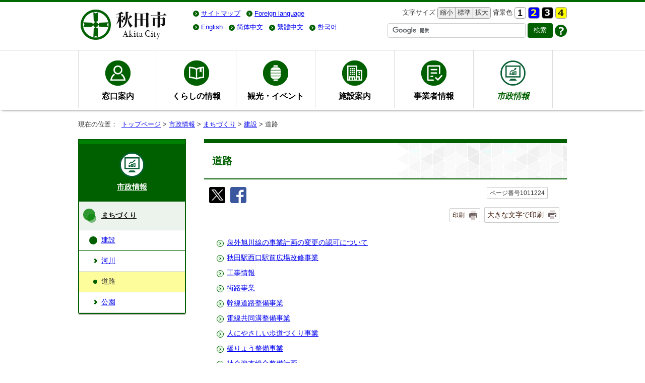

--- FILE ---
content_type: text/html; charset=UTF-8
request_url: https://www.city.akita.lg.jp/shisei/machizukuri/1011486/1011224/index.html
body_size: 21903
content:
<!DOCTYPE html>
<html lang="ja">
<head prefix="og: http://ogp.me/ns# fb: http://ogp.me/ns/fb# article: http://ogp.me/ns/article#">
<!-- Global site tag (gtag.js) - Google Analytics -->
<script async src="https://www.googletagmanager.com/gtag/js?id=UA-121342641-1"></script>
<script>
window.dataLayer = window.dataLayer || [];
function gtag(){dataLayer.push(arguments);}
gtag('js', new Date());
gtag('config', 'UA-121342641-1');
</script>
<meta charset="UTF-8">
<meta name="keywords" content="秋田県秋田市、秋田市、秋田市役所、秋田市公式サイト,あきた,akita,AKITA">
<meta name="google-site-verification" content="V2NNL4r-UyjWRdunVQV0ZoZTL6rcQi1sKG6OIGSif8Q" />
<meta name="msvalidate.01" content="9DC35841F291953A5F4AC22B7B24C065" />
<!--[if lt IE 9]>
<script type="text/javascript" src="../../../../_template_/_site_/_default_/_res/js/html5shiv-printshiv.min.js"></script>
<![endif]-->
<meta property="og:title" content="道路">
<meta property="og:type" content="article">
<meta property="og:description" content="秋田市公式サイト">
<meta property="og:url" content="https://www.city.akita.lg.jp/shisei/machizukuri/1011486/1011224/index.html">
<meta property="og:image" content="https://www.city.akita.lg.jp/_template_/_site_/_default_/_res/images/sns/ogimage.png">
<meta property="og:site_name" content="秋田市公式サイト">
<meta property="og:locale" content="ja_JP">
<script src="../../../../_template_/_site_/_default_/_res/js/jquery-1.7.min.js" type="text/javascript"></script>
<script type="text/javascript">
//<!--
var FI = {};
FI.jQuery = jQuery.noConflict(true);
FI.smpcss = "../../../../_template_/_site_/_default_/_res/design/default_smp.css?a";
FI.ads_banner_analytics = true;
FI.open_data_analytics = true;
FI.pageid_search_analytics = true;
FI.file_data_analytics = true;
FI.open_new_window = true;
//-->
</script>
<script src="../../../../_template_/_site_/_default_/_res/js/smp.js" type="text/javascript"></script>
<script src="../../../../_template_/_site_/_default_/_res/js/common.js" type="text/javascript"></script>
<script src="../../../../_template_/_site_/_default_/_res/js/pagetop_fade.js" type="text/javascript"></script>
<script src="../../../../_template_/_site_/_default_/_res/js/over.js" type="text/javascript"></script>
<script src="../../../../_template_/_site_/_default_/_res/js/init.js" type="text/javascript"></script>
<script src="../../../../_template_/_site_/_default_/_res/js/fm_util.js" type="text/javascript"></script>
<link id="cmncss" href="../../../../_template_/_site_/_default_/_res/design/default.css?a" rel="stylesheet" type="text/css" class="pconly">
<link id="printcss" href="../../../../_template_/_site_/_default_/_res/print_dummy.css" rel="stylesheet" type="text/css" class="pconly">
<link id="bgcss" href="../../../../_template_/_site_/_default_/_res/dummy.css" rel="stylesheet" type="text/css">
<script type="text/javascript">
//<!--
var bgcss1 = "../../../../_template_/_site_/_default_/_res/a.css";
var bgcss2 = "../../../../_template_/_site_/_default_/_res/b.css";
var bgcss3 = "../../../../_template_/_site_/_default_/_res/c.css";
var bgcss4 = "../../../../_template_/_site_/_default_/_res/dummy.css";
// -->
</script>
<title>道路｜秋田市公式サイト</title>
<link rel="apple-touch-icon-precomposed" href="../../../../_template_/_site_/_default_/_res/images/apple-touch-icon-precomposed.png">
<link rel="shortcut icon" href="../../../../_template_/_site_/_default_/_res/favicon.ico" type="image/vnd.microsoft.icon">
<link rel="icon" href="../../../../_template_/_site_/_default_/_res/favicon.ico" type="image/vnd.microsoft.icon">
</head>
<body>
<div id="fb-root"></div>
<script type="text/javascript">(function(d, s, id) {
var js, fjs = d.getElementsByTagName(s)[0];
if (d.getElementById(id)) return;
js = d.createElement(s); js.id = id;
js.src = "//connect.facebook.net/ja_JP/sdk.js#xfbml=1&version=v2.8";
fjs.parentNode.insertBefore(js, fjs);
}(document, 'script', 'facebook-jssdk'));</script>
<noscript>
<p class="scriptmessage">当ホームページではjavascriptを使用しています。 javascriptの使用を有効にしなければ、一部の機能が正確に動作しない恐れがあります。お手数ですがjavascriptの使用を有効にしてください。</p>
</noscript>
<div id="wrapbg">
<div id="wrap">
<header id="headerbg" class="clearfix" role="banner">
<div id="blockskip" class="pconly"><a href="#HONBUN">エンターキーを押すと、ナビゲーション部分をスキップし本文へ移動します。</a></div>
<div id="header" class="clearfix">
<div id="tlogo" class="clearfix">
<p><a href="../../../../index.html"><img src="../../../../_template_/_site_/_default_/_res/design/images/header/tlogo.png" srcset="../../../../_template_/_site_/_default_/_res/design/images/header/tlogo.png 1x, ../../../../_template_/_site_/_default_/_res/design/images/header/tlogo@2x.png 2x" alt="秋田市公式サイト" width="180" height="70"></a></p>
</div>
<div id="util">
<div id="util2">
<ul class="clearfix">
<li><a href="../../../../sitemap.html">サイトマップ</a></li>
<li><olang><a href="../../../../about/foreignlanguage.html"><span lang="en" xml:lang="en">Foreign language</span></a></olang></li>
</ul>
</div>
<div id="util1">
<ul class="clearfix">
<li class="pconly">
<dl>
<dt>文字サイズ</dt>
<dd><ul class="fontsize-box">
<li><a href="javascript:void(0);" onclick="fsChange('s'); return false;" class="fontsizes"><span class="skip">文字サイズを</span>縮小<span class="skip">する</span></a></li>
<li><a href="javascript:void(0);" onclick="fsChange('d'); return false;" class="fontsize"><span class="skip">文字サイズを</span>標準<span class="skip">にする</span></a></li>
<li><a href="javascript:void(0);" onclick="fsChange('l'); return false;" class="fontsizel"><span class="skip">文字サイズを</span>拡大<span class="skip">する</span></a></li>
</ul></dd>
</dl>
</li>
<li class="pconly">
<dl>
<dt>背景色</dt>
<dd><ul class="bg-box">
<li><a href="javascript:bgChange('bgcss','bgcss4');"><img src="../../../../_template_/_site_/_default_/_res/design/images/header/a.gif" srcset="../../../../_template_/_site_/_default_/_res/design/images/header/a.gif 1x,../../../../_template_/_site_/_default_/_res/design/images/header/a@2x.gif 2x" width="23" height="23" alt="背景色を元に戻す"></a></li>
<li><a href="javascript:bgChange('bgcss','bgcss1');"><img src="../../../../_template_/_site_/_default_/_res/design/images/header/b.gif" srcset="../../../../_template_/_site_/_default_/_res/design/images/header/b.gif 1x,../../../../_template_/_site_/_default_/_res/design/images/header/b@2x.gif 2x" width="23" height="23" alt="背景色を青色にする"></a></li>
<li><a href="javascript:bgChange('bgcss','bgcss2');"><img src="../../../../_template_/_site_/_default_/_res/design/images/header/c.gif" srcset="../../../../_template_/_site_/_default_/_res/design/images/header/c.gif 1x,../../../../_template_/_site_/_default_/_res/design/images/header/c@2x.gif 2x" width="23" height="23" alt="背景色を黒色にする"></a></li>
<li><a href="javascript:bgChange('bgcss','bgcss3');"><img src="../../../../_template_/_site_/_default_/_res/design/images/header/d.gif" srcset="../../../../_template_/_site_/_default_/_res/design/images/header/d.gif 1x,../../../../_template_/_site_/_default_/_res/design/images/header/d@2x.gif 2x" width="23" height="23" alt="背景色を黄色にする"></a></li>
</ul></dd>
</dl>
</li>
</ul>
</div>
<div id="honyaku-box" class="clearfix">
<ul id="honyaku">
<li style="display:none;"><olang><a href="https://www.city.akita.lg.jp/shisei/machizukuri/1011486/1011224/index.html" target="_top" lang="ja">日本語</a></olang></li>
<li><olang><a href="https://city-akita.j-server.com/LUCAKITA/ns/tl_ex.cgi?SURL=https://translation2.j-server.com/LUCAKITA/ns/warning_mess4.cgi%3furl=https://www.city.akita.lg.jp/shisei/machizukuri/1011486/1011224/index.html%26target=_top&SLANG=ja&TLANG=en&XMODE=0" lang="en">English</a></olang></li>
<li><olang><a href="https://city-akita.j-server.com/LUCAKITA/ns/tl_ex.cgi?SURL=https://translation2.j-server.com/LUCAKITA/ns/warning_mess4.cgi%3furl=https://www.city.akita.lg.jp/shisei/machizukuri/1011486/1011224/index.html%26target=_top&SLANG=ja&TLANG=zh&XMODE=0" lang="zh-cmn-Hans">简体中文</a></olang></li>
<li><olang><a href="https://city-akita.j-server.com/LUCAKITA/ns/tl_ex.cgi?SURL=https://translation2.j-server.com/LUCAKITA/ns/warning_mess4.cgi%3furl=https://www.city.akita.lg.jp/shisei/machizukuri/1011486/1011224/index.html%26target=_top&SLANG=ja&TLANG=zhb&XMODE=0" lang="zh-cmn-Hant">繁體中文</a></olang></li>
<li><olang><a href="https://city-akita.j-server.com/LUCAKITA/ns/tl_ex.cgi?SURL=https://translation2.j-server.com/LUCAKITA/ns/warning_mess4.cgi%3furl=https://www.city.akita.lg.jp/shisei/machizukuri/1011486/1011224/index.html%26target=_top&SLANG=ja&TLANG=ko&XMODE=0" lang="ko">한국어</a></olang></li>
</ul>
</div><!--/honyaku-box-->
<div id="sitesearch">
<form role="search" id="cse-search-box" action="/search-result.html">
<input type="hidden" name="cx" value="010845074387052323018:4rbjwpavx2q" />
<input type="hidden" name="ie" value="UTF-8" />
<input type="text" name="q" size="31" autocomplete="off" id="key" title="サイト内検索" />
<input type="submit" value="検索" class="searchbtn">
</form>
<script type="text/javascript" src="https://www.google.com/cse/brand?form=cse-search-box&lang=ja"></script>
<p class="howto"><a href="../../../../about/site/search.html"><img src="../../../../_template_/_site_/_default_/_res/design/images/header/howto.png" srcset="../../../../_template_/_site_/_default_/_res/design/images/header/howto.png 1x,../../../../_template_/_site_/_default_/_res/design/images/header/howto@2x.png 2x" width="24" height="24" alt="検索の使い方"></a></p>
</div>
</div>
</div>
</header>
<hr class="hide">
<nav id="gnavibg" role="navigation" aria-label="メインメニュー">
<div id="gnavi">
<ul class="clearfix">
<li class="gnav01"><a href="../../../../madoguchi/index.html">窓口案内</a></li>
<li class="gnav02"><a href="../../../../kurashi/index.html">くらしの情報</a></li>
<li class="gnav03"><a href="../../../../kanko/index.html">観光・イベント</a></li>
<li class="gnav04"><a href="../../../../shisetsu/index.html">施設案内</a></li>
<li class="gnav05"><a href="../../../../jigyosha/index.html">事業者情報</a></li>
<li class="choice gnav06"><a href="../../../../shisei/index.html"><em>市政情報</em></a></li>
</ul>
</div>
</nav>
<hr class="hide">
<nav id="tpath" role="navigation" aria-label="現在の位置">
<p>現在の位置：&nbsp;
<a href="../../../../index.html">トップページ</a> &gt;
<a href="../../../../shisei/index.html">市政情報</a> &gt;
<a href="../../../../shisei/machizukuri/index.html">まちづくり</a> &gt;
<a href="../../../../shisei/machizukuri/1011486/index.html">建設</a> &gt;
道路
</p>
</nav>
<hr class="hide">
<div id="pagebody" class="clearfix lnavileft">
<p class="skip"><a id="HONBUN">ここから本文です。</a></p>
<main id="page">
<article id="content">
<div id="voice">
<h1>道路</h1>
<div class="box">
<div class="sns rs_skip">
<div id="tw"><a href="https://twitter.com/intent/tweet?text=%E9%81%93%E8%B7%AF%ef%bd%9c%E7%A7%8B%E7%94%B0%E5%B8%82%E5%85%AC%E5%BC%8F%E3%82%B5%E3%82%A4%E3%83%88&url=https%3A%2F%2Fwww.city.akita.lg.jp%2Fshisei%2Fmachizukuri%2F1011486%2F1011224%2Findex.html" target="_blank"><img alt="このページの情報をX（旧Twitter）でポストできます" height="32" src="/_template_/_site_/_default_/_res/images/sns/tweet.png" width="32" /></a></div>

<div id="fb"><a href="http://www.facebook.com/sharer.php?u=https%3A%2F%2Fwww.city.akita.lg.jp%2Fshisei%2Fmachizukuri%2F1011486%2F1011224%2Findex.html&t=%E9%81%93%E8%B7%AF%ef%bd%9c%E7%A7%8B%E7%94%B0%E5%B8%82%E5%85%AC%E5%BC%8F%E3%82%B5%E3%82%A4%E3%83%88" target="_blank"><img alt="このページの情報をフェイスブックでシェアできます" height="32" src="/_template_/_site_/_default_/_res/images/sns/share.png" width="32" /></a></div>
</div>
<p class="update">
<span class="idnumber">ページ番号1011224</span>　
</p>
<p class="print pconly">
<span class="printm"><a href="javascript:void(0);" onclick="print(); return false;">印刷</a></span><span class="printl"><a href="javascript:void(0);" onclick="printData(); return false;">大きな文字で印刷</a></span>
</p>
<!-- ▲▲▲ END box ▲▲▲ --></div>
<ul class="listlink">
<li>
<a href="../../../../shisei/machizukuri/1011486/1011224/1040483.html">泉外旭川線の事業計画の変更の認可について</a>
</li>
<li>
<a href="../../../../shisei/machizukuri/1011486/1011224/1017308.html">秋田駅西口駅前広場改修事業</a>
</li>
<li>
<a href="../../../../shisei/machizukuri/1011486/1011224/1007313.html">工事情報</a>
</li>
<li class="list">
<a href="../../../../shisei/machizukuri/1011486/1011224/1015976/index.html">街路事業</a>
</li>
<li>
<a href="../../../../shisei/machizukuri/1011486/1011224/1007386.html">幹線道路整備事業</a>
</li>
<li>
<a href="../../../../shisei/machizukuri/1011486/1011224/1007391.html">電線共同溝整備事業</a>
</li>
<li>
<a href="../../../../shisei/machizukuri/1011486/1011224/1007389.html">人にやさしい歩道づくり事業</a>
</li>
<li>
<a href="../../../../shisei/machizukuri/1011486/1011224/1028603.html">橋りょう整備事業</a>
</li>
<li class="list">
<a href="../../../../shisei/machizukuri/1011486/1011224/1007152/index.html">社会資本総合整備計画</a>
</li>
<li>
<a href="../../../../shisei/machizukuri/1011486/1011224/1007388.html">秋田国道協議会とは</a>
</li>
<li>
<a href="../../../../shisei/machizukuri/1011486/1011224/1034187.html">国道7号秋田南拡幅の新規事業化について</a>
</li>
<li>
<a href="../../../../shisei/machizukuri/1011486/1011224/1035937.html">川尻広面線（横町工区）の事業計画の認可について</a>
</li>
</ul>
</div>
</article>
</main>
<hr class="hide">
<nav id="lnavi" class="pconly" role="navigation" aria-labelledby="localnav">
<div id="menubg" class="shisei">
<div id="menu">
<h2 id="localnav"><a href="../../../../shisei/index.html">市政情報</a></h2>
<h3><a href="../../../../shisei/machizukuri/index.html">まちづくり</a></h3>
<h4><a href="../../../../shisei/machizukuri/1011486/index.html">建設</a></h4>
<ul class="lmenu">
<li><a href="../../../../shisei/machizukuri/1011486/1011222/index.html">河川</a></li>
<li class="choice">道路</li>
<li><a href="../../../../shisei/machizukuri/1011486/1007157/index.html">公園</a></li>
</ul>
</div>
</div>
</nav>
</div>
<hr class="hide">
<aside id="guidebg">
<div id="guide">
<p class="pagetop"><a href="#wrap"><img src="../../../../_template_/_site_/_default_/_res/design/images/page/mark_pagetop.png" srcset="../../../../_template_/_site_/_default_/_res/design/images/page/mark_pagetop.png 1x, ../../../../_template_/_site_/_default_/_res/design/images/page/mark_pagetop@2x.png 2x" alt="このページの先頭へ戻る" width="80" height="80"></a></p>
<ul>
<li><a href="javascript:history.back();" class="pageback">前のページへ戻る</a></li>
<li><a href="../../../../index.html" class="pagehome">トップページへ戻る</a></li>
</ul>
<div class="viewmode">
<dl>
<dt>表示</dt><dd>
<ul>
<li><a href="javascript:void(0)" id="viewmode_pc">PC</a></li>
<li><a href="javascript:void(0)" id="viewmode_smp">スマートフォン</a></li>
</ul>
</dd>
</dl>
</div>
</div>
</aside>
<hr class="hide">
<footer role="contentinfo">
<div id="sad" class="clearfix">
<h2>広告欄</h2>
<p>秋田市ホームページに掲載されている広告については、秋田市がその内容を保証するものではありません。</p>
<p>
[<a href="../../../../about/sd.html">バナー広告について</a>]
</p>
<ul class="sadlist"><li class="box"><span class="sadimg"><a href="https://www.zenrosai.coop/contact/zenkoku/akita.html?utm_source=Unknown&utm_medium=not_payid&utm_term=&utm_content=&utm_campaign=Akita&argument=Q6fa96MK&dmai=a67b43844cd454" target="_blank" rel="nofollow" onclick="gtag('event', '1011224',{'event_category':'バナー広告','event_label':'広告：こくみん共済（全労済）COOP　全国労働者共済生活協同組合連合会■https://www.zenrosai.coop/contact/zenkoku/akita.html?utm_source=Unknown&utm_medium=not_payid&utm_term=&utm_content=&utm_campaign=Akita&argument=Q6fa96MK&dmai=a67b43844cd454'});"><img src="../../../../_res/projects/default_project/_page_/001/000/058/zenrosai.gif" alt="広告：こくみん共済（全労済）COOP　全国労働者共済生活協同組合連合会（外部リンク・新しいウインドウで開きます）" width="192" height="60"></a></span></li><li class="box"><span class="sadimg"><a href="https://www.yamakenn.co.jp" target="_blank" rel="nofollow" onclick="gtag('event', '1011224',{'event_category':'バナー広告','event_label':'広告：新築・リフォーム・不動産　山建開発■https://www.yamakenn.co.jp'});"><img src="../../../../_res/projects/default_project/_page_/001/000/058/yamaken.gif" alt="広告：新築・リフォーム・不動産　山建開発（外部リンク・新しいウインドウで開きます）" width="192" height="60"></a></span></li><li class="box"><span class="sadimg"><a href="https://linxas.shop/" target="_blank" rel="nofollow" onclick="gtag('event', '1011224',{'event_category':'バナー広告','event_label':'広告：LINXAS株式会社　お酒買取高価　お酒は20歳になってから■https://linxas.shop/'});"><img src="../../../../_res/projects/default_project/_page_/001/000/058/linxas0302.jpg" alt="広告：LINXAS株式会社　お酒買取高価　お酒は20歳になってから（外部リンク・新しいウインドウで開きます）" width="192" height="60"></a></span></li><li class="box"><span class="sadimg"><a href="https://linx-as.co.jp/" target="_blank" rel="nofollow" onclick="gtag('event', '1011224',{'event_category':'バナー広告','event_label':'広告：スマホ買取のリンクサスモバイル■https://linx-as.co.jp/'});"><img src="../../../../_res/projects/default_project/_page_/001/000/058/linxas_sp.gif" alt="広告：スマホ買取のリンクサスモバイル（外部リンク・新しいウインドウで開きます）" width="192" height="60"></a></span></li><li class="box"><span class="sadimg"><a href="https://toiretumari-center.com/?utm_source=public&utm_medium=banner&utm_campaign=ad" target="_blank" rel="nofollow" onclick="gtag('event', '1011224',{'event_category':'バナー広告','event_label':'広告：水のトラブル即解決　あなたに安心安全なくらしを　水道修理のセーフリー■https://toiretumari-center.com/?utm_source=public&utm_medium=banner&utm_campaign=ad'});"><img src="../../../../_res/projects/default_project/_page_/001/000/058/safely.gif" alt="広告：水のトラブル即解決　あなたに安心安全なくらしを　水道修理のセーフリー（外部リンク・新しいウインドウで開きます）" width="192" height="60"></a></span></li><li class="box"><span class="sadimg"><a href="https://happiness-sika-clinic.com/" target="_blank" rel="nofollow" onclick="gtag('event', '1011224',{'event_category':'バナー広告','event_label':'広告：歯の予防が人生を変える　ハピネス歯科クリニック■https://happiness-sika-clinic.com/'});"><img src="../../../../_res/projects/default_project/_page_/001/000/058/happiness.jpg" alt="広告：歯の予防が人生を変える　ハピネス歯科クリニック（外部リンク・新しいウインドウで開きます）" width="192" height="60"></a></span></li></ul>
</div>
<div id="footerbg" class="clearfix">
<div id="topfooternavi" class="clearfix">
<ul>
<li><a href="../../../../about/1015996.html">著作権</a></li>
<li><a href="../../../../about/1015997.html">個人情報について</a></li>
<li><a href="../../../../about/site/index.html">サイトの使い方</a></li>
<li><a href="../../../../about/link.html">リンク集</a></li>
</ul>
</div>
<hr class="hide">
<div id="footer" class="clearfix">
<div id="add" class="clearfix">
<h2>秋田市役所</h2>
<address>
〒010-8560　秋田市山王一丁目1番1号<br>
秋田市窓口案内電話：018-863-2222　ファクス：018-863-7284<br>
開庁時間：平日 午前8時30分から午後5時15分まで
</address>
<p>法人番号：3000020052019</p>
<ul>
<li class="accsess"><a href="../../../../shisetsu/shikanren/1011170/1006447.html">市役所アクセス</a></li>
<li class="sc"><a href="../../../../shisei/soshiki/index.html">市の組織</a></li>
</ul>
</div>
<div id="about" class="clearfix">
<img src="../../../../_template_/_site_/_default_/_res/design/images/footer/map-city.png" srcset="../../../../_template_/_site_/_default_/_res/design/images/footer/map-city.png 1x, ../../../../_template_/_site_/_default_/_res/design/images/footer/map-city@2x.png 2x" alt="秋田市の位置図" width="149" height="149">
<h2>秋田市について</h2>
<ul>
<li><a href="../../../../shisei/shokai/index.html">秋田市の紹介</a></li>
<li><a href="../../../../shisei/shokai/1009993.html">秋田市へのアクセス</a></li>
<li><a href="../../../../shisei/machizukuri/index.html">まちづくり</a></li>
<li><a href="../../../../shisei/tokei/index.html">統計情報</a></li>
</ul>
</div>
</div>
</div>
<div id="copy">
<p lang="en" xml:lang="en">Copyright &copy; Akita City, All Rights Reserved.</p>
</div>
</footer>
</div>
</div>
<!-- xmldata for linkcheck start
<linkdata>
<pageid>1011224</pageid>
<pagetitle>道路</pagetitle>
<pageurl>https://www.city.akita.lg.jp/shisei/machizukuri/1011486/1011224/index.html</pageurl>
<device>p</device>
<groupid>G100002</groupid>
<groupname>G100002　建設部道路建設課</groupname>
<linktitle></linktitle>
<linkurl></linkurl>
</linkdata>
xmldata for linkcheck end  -->
</body>
</html>


--- FILE ---
content_type: text/css
request_url: https://www.city.akita.lg.jp/_template_/_site_/_default_/_res/event.css?1
body_size: 4667
content:
@charset "utf-8";
/*******************************************************************************
イベント取込み
*******************************************************************************/
/*------------------------------------------------------------------------------
	イベントカレンダースマホ連携ボタン
------------------------------------------------------------------------------*/
#content .evt,#content2 .evt{
	margin:25px auto 15px auto;
	padding:15px 0px 15px 0px;
	width:90%;
	clear:both;
	border:2px solid #cccccc;
	-webkit-border-radius: 4px;
	border-radius: 4px;
	text-align:left;
	zoom:1;
}
#content .evtbtn,#content2 .evtbtn{
	margin:0px auto 0px auto;
	width:80%;
	text-align:center;
}
#content .evtbtn .btn,#content2 .evtbtn .btn{
	/* width:50%; */
	/* float:left; */
}
#content .evt input,#content2 .evt input{
	margin:0px 10px 0px 10px;
	vertical-align:bottom;
}
/*------------------------------------------------------------------------------
	Google取り込みページ
------------------------------------------------------------------------------*/
#wrapcal{
	margin:0px auto 0px auto;
	padding-bottom:10px;
	width:100%;
	font-size:85%;
	text-align:left;
}
#wrapcal #header{
	margin-bottom:0px;
	padding-left:0px;
	padding-right:0px;
	width:100%;
	max-width:100%;
	min-width:100%;
}
#wrapcal #pagebody{
	width:100%;
	max-width:100%;
	min-width:100%;
}
#wrapcal #content,#wrapcal #content2{
	margin:0px 0px 0px 0px;
	width:100%;
}
#wrapcal #tlogo{
	padding-bottom:15px;
	width:100%;
	text-align:center;
}
#wrapcal #tlogo p{
	float: none !important;
}
#wrapcal #content h1{
	margin-bottom:15px;
	padding:15px;
	font-size:130%;
	font-weight:bold;
	color:#fff;
	background:#006000;
	border:none;
	border-top: solid 8px #008000;
}
#wrapcal #content h2{
	margin:0px 10px 10px 10px;
	padding:15px;
	font-size:110%;
	font-weight:bold;
	color:#333333;
	background:#f0f0f0;
	border:none;
	border-bottom:2px solid #ccc;
}
#wrapcal #content h3{
	margin:0px 10px 10px 10px;
	padding:10px;
	font-size:100%;
	color:#333333;
	background:#daf2da;
	border:none;
}
#wrapcal .evtdate{
	font-size:115%;
	color:#A80000;
}
#wrapcal p.close{
	text-align:center;
}
#wrapcal p.close a{
	padding-left:18px;
	background:url(images/parts/close.png) no-repeat left center;
}
#wrapcal #checkbox{
	margin:15px 20px 15px 20px;
	padding:20px 10px 20px 10px;
	border:3px solid #cccccc;
}
#wrapcal #checkbox p{
	margin:0px 15px 15px 15px;
	text-align:left;
}
#wrapcal #checkbox p.eventcheck{
	margin:0px 0px 15px 0px;
	text-align:center;
}
#wrapcal #checkbox ul{
	margin:0px 10px 5px 30px;
}
#wrapcal #checkbox .checkboxwrap{
	margin:0px 0px 0px 10px;
	padding:0px 0px 0px 0px;
}

/* reset */
#wrapcal button,
#wrapcal input[type="submit"] {
    -webkit-appearance: none;
    -moz-appearance: none;
    appearance: none;
    padding: 0;
    border: none;
    outline: none;
    background: transparent;
}

#wrapcal #checkbox .checkboxwrap input{
	margin:0px 10px 0px 0px;
	vertical-align:middle;
}
#wrapcal #checkbox .checkboxwrap label{
	display:block;
	margin:-17px 0px 10px 25px;
}
#wrapcal #checkbox .eventcheck{
	margin:0px 0px 0px 0px;
}
#wrapcal #checkbox .eventcheck input{
	margin:0px 5px 0px 5px;
	padding:8px 10px 8px 10px;
	display:inline-block;
	color:#333;
	background:#FFFFFF url(images/parts/menu_bg.gif) repeat-x left bottom;
	border:1px solid #CCCCCC;
	text-decoration:none;
}
#wrapcal #checkbox .eventcheck button{
	margin:5px 5px 5px 5px;
	padding:8px 10px 8px 10px;
	font-size:100%;
	color:#333;
	background:#FFFFFF url(images/parts/menu_bg.gif) repeat-x left bottom;
	border:1px solid #CCCCCC;
}
#wrapcal #checkbox p.order{
	margin:10px 0px 10px 0px;
	font-size:100%;
	font-weight:bold;
	text-align:left;
}
#wrapcal #checkbox p.order a{
	margin:0px 0px 0px 10px;
	font-weight:normal;
}
#wrapcal #checkbox p.end{
	margin:0px 10px 15px 10px;
	padding:6px;
	font-size:100%;
	font-weight:bold;
	color:#A80000;
	border:1px solid #A80000;
	text-align:center;
}
/* 取込み中ポップアップ */
#lean_overlay{
	height:100%;
	width:100%;
	display:none;
	position: fixed;
	top: 0px;
	left: 0px;
	z-index:100;
	background:#000;
}
#wrapcal #calpopup{
	width:240px;
	padding:10px 20px 10px 20px;
	display:none;
	background:#FFF;
	border-radius: 5px;
	-moz-border-radius: 5px;
	-webkit-border-radius: 5px;
	box-shadow: 0px 0px 4px rgba(0,0,0,0.7);
	-webkit-box-shadow: 0 0 4px rgba(0,0,0,0.7);
	-moz-box-shadow: 0 0px 4px rgba(0,0,0,0.7);
	text-align:center;
}
#wrapcal #calpopup h2{
	margin-bottom:6px;
	padding:0px;
	background:none;
	border:none;
	color:#2b2b2b;
	text-align:left;
}
#wrapcal #calpopup img{
	margin-bottom:6px;
}
#wrapcal #calpopup p{
	margin:0px 0px 6px 0px;
	text-align:left;
}


--- FILE ---
content_type: text/css
request_url: https://www.city.akita.lg.jp/_template_/_site_/_default_/_res/design/site.css
body_size: 26848
content:
@charset "utf-8";
/*------------------------------------------------------------------------------
[1] レイアウト[ 配置 + 書式設定その他 ]
[2] 詳細デザイン
------------------------------------------------------------------------------*/
/*******************************************************************************
[1] レイアウト[ 配置 + 書式設定その他 ]
*******************************************************************************/
/*==============================================================================
	配置　独自の設定
==============================================================================*/
#wrap{
	margin:0px auto 0px auto;
	background:#FFF;
}
#header{
	padding:10px 0px 15px 0px;
}
#guide{
	padding:10px;
}
/*==============================================================================
	書式設定その他
==============================================================================*/
#content,#content2,#content3{
	background:#FFFFFF;
}
/*******************************************************************************
[2] 詳細デザイン
*******************************************************************************/
/*==============================================================================
	ヘッダ
==============================================================================*/
#tlogo{
	/*width:320px;*/
	width: 200px; /*2019.12.17*/
	float:left;
}
#tlogo img{
	vertical-align:bottom;
}
#tlogo h1,#tlogo p{
	float:left;
}
#tlogo p.tlogo2{
	float:right;
}
#util{
	/*width:650px;*/
	width: 750px; /*2019.12.17*/
	float:right;
}
#util img{
	vertical-align:middle;
}
#util li{
	display:inline;
}
/*------------------------------------------------------------------------------
	util1
------------------------------------------------------------------------------*/
#util1{
	margin:0px 0px 10px 0px;
	display: inline;
}
/* 文字サイズ変更
------------------------------------------------------------------------------*/
#util1 dl,#util1 dt,#util1 dd{
	display:inline-block;
	*display:inline;
    *zoom:1;
}
#util1 dl:after{
	content:"";
	display:block;
	clear:both;
}
#util1 ul.fontsize-box{
	border: solid 1px #999;
	border-radius: 4px;
	letter-spacing: -.4em;/*文字を詰める(隙間を消す)*/
}
#util1 ul.fontsize-box li a.fontsize,#util1 ul.fontsize-box li a.fontsizes,#util1 ul.fontsize-box li a.fontsizel{
	padding:2px 4px;
	display:inline-block;
	color:#333;
	background-color:#EFEFEF;
	text-decoration:none;
	letter-spacing: normal;/*文字間を元に戻す(隙間は消えたまま)*/
}
#util1 ul.fontsize-box li a.fontsizes{
	border-radius: 4px 0 0 4px;
}
#util1 ul.fontsize-box li a.fontsizel{
	border-radius: 0 4px 4px 0;
}
#util1 ul.fontsize-box li a.fontsize{
	border-right: 1px solid #999;
	border-left: 1px solid #999;
}
/*------------------------------------------------------------------------------
	util2
------------------------------------------------------------------------------*/
#util2 {
	float: left;
}
#util2 ul{
	margin:5px 0px 10px 0px;
}
#util2 ul li {
	position: relative;
	margin-left: 8px;
	padding: 0 0 0 16px;
}
#util2 ul li:before,#util2 ul li:after{
	position: absolute;
	content: '';
	top: 0;
	left: 0;
	bottom: 0;
	margin: auto;
}
#util2 ul li:before {
	width: 12px;
	height: 12px;
	-webkit-border-radius: 50%;
	border-radius: 50%;
	background: #006000;
}
#util2 ul li:after {
	left: 3px;
	width: 3px;
	height: 3px;
	border-top: 1px solid #fff;
	border-right: 1px solid #fff;
	-webkit-transform: rotate(45deg);
	transform: rotate(45deg);
}
/*------------------------------------------------------------------------------
	MYサイト翻訳 2019.12.05
------------------------------------------------------------------------------*/
#honyaku-box {
	float:left; /*左寄せに必要*/
	/*width: 350px;*/
	width: 370px; /*2020.01.16*/
	text-align: left;
}
#util ul#honyaku {
	display:inline; /*左寄せに必要*/
	margin: 5px 0px 10px 0px;
	dysplay: flex;
	flex-wrap: wrap;
}
#util ul#honyaku li {
	display:inline-block;
	position: relative;
	margin-left: 8px;
	padding: 0 0 0 16px;
}
#util ul#honyaku li:before,#util ul#honyaku li:after{
	position: absolute;
	content: '';
	top: 0;
	left: 0;
	bottom: 0;
	margin: auto;
}
#util ul#honyaku li:before {
	width: 12px;
	height: 12px;
	-webkit-border-radius: 50%;
	border-radius: 50%;
	background: #006000;
}
#util ul#honyaku li:after {
	left: 3px;
	width: 3px;
	height: 3px;
	border-top: 1px solid #fff;
	border-right: 1px solid #fff;
	-webkit-transform: rotate(45deg);
	transform: rotate(45deg);
}
/*------------------------------------------------------------------------------
	表示切替
------------------------------------------------------------------------------*/
#util .viewmode{
	display:inline;
	font-size:95%;
}
#util .viewmode dl,#util .viewmode dt,#util .viewmode dd{
	display:inline-block;
	*display:inline;
    *zoom:1;
}
#util .viewmode dl:after{
	content:"";
	display:block;
	clear:both;
}
#util .viewmode dl{
	margin-left:20px;
	background:#FFFFFF;
    border: 1px solid #CCCCCC;
    border-radius: 3px;
	-moz-border-radius:3px;
	-webkit-border-radius:3px;
	-o-border-radius:3px;
	-ms-border-radius:3px;
	/*overflow:hidden;*/
	vertical-align:middle;
}
#util .viewmode dt{
	padding:5px 10px 5px 10px;
	display:inline-block;
	*display:inline;
    *zoom:1;
	background:#CCCCCC;
	border-right:1px solid #CCCCCC;
	vertical-align:middle;
}
#util .viewmode dd{
	vertical-align:middle;
}
#util .viewmode ul{
    display:table;
	list-style-type:none;
}
#util .viewmode ul li{
    display: table-cell;
	text-align:center;
	white-space: nowrap;
}
#util .viewmode dd a{
	padding:5px 15px 5px 15px;
	display:block;
    color: #333333;
    text-decoration: none;
}
#util .viewmode #viewmode_pc{
	border-right:1px solid #CCC;
    background: -moz-linear-gradient(top,#EEEEEE,#FFFFFF);
    background: -webkit-gradient(linear,left top,left bottom,from(#EEEEEE),to(#FFFFFF));
    background: linear-gradient(to bottom, #EEEEEE,#FFFFFF);
}
#util .viewmode #viewmode_smp{
    border: none;
    background: -moz-linear-gradient(top,#FFFFFF,#EEEEEE);
    background: -webkit-gradient(linear,left top,left bottom,from(#FFFFFF),to(#EEEEEE));
    background: linear-gradient(to bottom, #FFFFFF,#EEEEEE);
}
/*------------------------------------------------------------------------------
	検索
------------------------------------------------------------------------------*/
#sitesearch input{
	padding:2px 5px 2px 5px;
	vertical-align:middle;
}
#key{
	padding: 6px !important;
	/*width:300px;*/
	width:260px; /*2020.01.16*/
	font-size:100%;
	border: solid 1px #ccc;
	-webkit-border-radius: 4px;
	border-radius: 4px;
}
#sitesearch form, #sitesearch .howto {
	display: inline;
}
#sitesearch input.searchbtn {
    margin: 0px;
    padding: 6px 12px 6px 12px;
    color: #fff;
    background: #006000;
		-webkit-border-radius: 4px;
    border-radius: 4px;
    border:none;
}
#sitesearch .howto {
	display: inline;
}
/*==============================================================================
	グローバルナビ
==============================================================================*/
/* topgnavi */
#topgnavibg{
	position: absolute;
	background:#fff;
	border-top: solid 1px #ccc;
	border-bottom: solid 6px #006000;
	height: 137px;
	-webkit-border-radius: 0 0 50% 50%;
	border-radius: 0 0 50% 50%;
	box-shadow: 0 4px 6px -6px rgba(0, 0, 0, .7);
}
/* gnavi */
#gnavibg{
	background:#fff;
	border-top: solid 1px #ccc;
	border-bottom: solid 1px #ccc;
	box-shadow: 0 4px 4px -4px rgba(0, 0, 0, .5);
	height: 118px;
}
#gnavi ul li,#topgnavi ul li{
	-webkit-box-sizing: border-box;
	box-sizing: border-box;
	border-right:1px solid #ddd;
	width:157px;
}
#topgnavi ul li{
	width:140px;
}
#topgnavi ul li:last-child{
	border-right:none;
}
#gnavi ul li:first-child{
	border-left:1px solid #ddd;
}
#gnavi ul li a,#topgnavi ul li a{
	color:#000001;
	display:block;
	font-size:  110%;
	font-weight:bold;
	margin: 4px 0;
	padding:76px 8px 8px 8px;
	text-decoration:none;
}
#gnavi ul li.gnav00 a{
	background:url(images/gnavi/gnavi00.png) no-repeat center 16px;
}
#gnavi ul li.gnav01 a,#topgnavi ul li.gnav01 a{
	background:url(images/gnavi/gnavi01.png) no-repeat center 16px;
}
#gnavi ul li.gnav02 a,#topgnavi ul li.gnav02 a{
	background:url(images/gnavi/gnavi02.png) no-repeat center 16px;
}
#gnavi ul li.gnav03 a,#topgnavi ul li.gnav03 a{
	background:url(images/gnavi/gnavi03.png) no-repeat center 16px;
}
#gnavi ul li.gnav04 a,#topgnavi ul li.gnav04 a{
	background:url(images/gnavi/gnavi04.png) no-repeat center 16px;
}
#gnavi ul li.gnav05 a,#topgnavi ul li.gnav05 a{
	background:url(images/gnavi/gnavi05.png) no-repeat center 16px;
}
#gnavi ul li.gnav06 a,#topgnavi ul li.gnav06 a{
	background:url(images/gnavi/gnavi06.png) no-repeat center 16px;
}
#gnavi ul li.gnav00 a:hover{
	color:#006000;
	background: url(images/gnavi/gnavi00h.png) no-repeat center 16px;
}
#gnavi ul li.gnav01 a:hover,#topgnavi ul li.gnav01 a:hover,
#gnavi ul li.gnav01.choice a,#topgnavi ul li.gnav01.choice a{
	color:#006000;
	background: url(images/gnavi/gnavi01h.png) no-repeat center 16px;
}
#gnavi ul li.gnav02 a:hover,#topgnavi ul li.gnav02 a:hover,
#gnavi ul li.gnav02.choice a,#topgnavi ul li.gnav02.choice a{
	color:#006000;
	background: url(images/gnavi/gnavi02h.png) no-repeat center 16px;
}
#gnavi ul li.gnav03 a:hover,#topgnavi ul li.gnav03 a:hover,
#gnavi ul li.gnav03.choice a,#topgnavi ul li.gnav03.choice a{
	color:#006000;
	background: url(images/gnavi/gnavi03h.png) no-repeat center 16px;
}
#gnavi ul li.gnav04 a:hover,#topgnavi ul li.gnav04 a:hover,
#gnavi ul li.gnav04.choice a,#topgnavi ul li.gnav04.choice a{
	color:#006000;
	background: url(images/gnavi/gnavi04h.png) no-repeat center 16px;
}
#gnavi ul li.gnav05 a:hover,#topgnavi ul li.gnav05 a:hover,
#gnavi ul li.gnav05.choice a,#topgnavi ul li.gnav05.choice a{
	color:#006000;
	background: url(images/gnavi/gnavi05h.png) no-repeat center 16px;
}
#gnavi ul li.gnav06 a:hover,#topgnavi ul li.gnav06 a:hover,
#gnavi ul li.gnav06.choice a,#topgnavi ul li.gnav06.choice a{
	color:#006000;
	background: url(images/gnavi/gnavi06h.png) no-repeat center 16px;
}
#gnavi ul li.top a,#topgnavi ul li.top a{
	box-sizing: border-box;
	width:158px;
	border-left:2px solid #ddd;
}
/*--スマホワンソースの場合のメニュー非表示--*/
#gnavibg p.hnplus, #gnavibg p.hnminus{
	display:none;
}

/*==============================================================================
	左メニュー
==============================================================================*/
#menu{
	width:210px;
	background:#fff;
	border: solid 2px #006000;
	-webkit-border-radius: 0 0 4px 4px;
	border-radius: 0 0 4px 4px;
	box-shadow: 0 2px 0 rgba(0, 0, 0, .25);
}
/*------------------------------------------------------------------------------
	見出しh2
------------------------------------------------------------------------------*/
#menu h2 a,#menu h2 span{
	border-top: 8px solid #008000;
	color:#fff;
	display:block;
	padding:16px 8px;
}
.madoguchi #menu h2 a, .kurashi #menu h2 a, .event #menu h2 a, .shisetsu #menu h2 a, .jigyosha #menu h2 a, .shisei #menu h2 a, .faq #menu h2 a{
	padding-top:72px;
}
.madoguchi #menu h2 a{
	background: #006000 url(images/lnavi/madoguchi.png) no-repeat center 16px;
}
.kurashi #menu h2 a{
	background: #006000 url(images/lnavi/kurashi.png) no-repeat center 16px;
}
.event #menu h2 a{
	background: #006000 url(images/lnavi/event.png) no-repeat center 16px;
}
.shisetsu #menu h2 a{
	background: #006000 url(images/lnavi/shisetsu.png) no-repeat center 16px;
}
.jigyosha #menu h2 a{
	background: #006000 url(images/lnavi/jigyosha.png) no-repeat center 16px;
}
.shisei #menu h2 a{
	background: #006000 url(images/lnavi/shisei.png) no-repeat center 16px;
}
.faq #menu h2 a{
	background: #006000 url(images/lnavi/faq.png) no-repeat center 16px;
}
#menu h2.choice{
	background:#006000;
}
/*------------------------------------------------------------------------------
	リンクなし　セパレータ
------------------------------------------------------------------------------*/
#menu h3.separator{
	margin:0;
	padding:8px 5px 8px 8px;
	width:197px;
	background:#f0f0f0;
	border-top: solid 1px #ddd;
	border-bottom: solid 2px #ddd;
}
#menu h4.separator,#menu h5.separator{
	margin:0;
	padding:8px 5px 8px 8px;
	width:197px;
	background:#f0f0f0;
	border-top: solid 1px #ddd;
	border-bottom: solid 2px #ddd;
}
#menu h6.separator{
	margin:0;
	padding:8px 5px 8px 8px;
	width:197px;
	background:#f0f0f0;
	border-top: solid 1px #ddd;
	border-bottom: solid 2px #ddd;
}
/*------------------------------------------------------------------------------
	詳細メニュー　h3 h4 ul 同じリスト風デザイン
------------------------------------------------------------------------------*/
#menu h3{
	margin:0px;
	background:#ecf2ec;
}
#menu h4{
	margin:0px;
	font-weight:normal;
	background:#fff;
	border-bottom: 1px solid #006000;
}
#menu h5{
	font-weight:normal;
	background:#fff;
}
#menu h3 a{
  position: relative;
	color: #111;
	margin: 0;
  padding:16px 5px 16px 44px;
	width:161px;
}
#menu h3 a:after,#menu h3 a:before{
	position: absolute;
  content: '';
	-webkit-border-radius: 50%;
	border-radius: 50%;
}
#menu h3 a:before{
	top: 46%;
  left: 8px;
  width: 24px;
  height: 24px;
  background: rgba(0,128,0,.8);
  -webkit-transform: translateY(-50%);
  transform: translateY(-50%);
}
#menu h3 a:after{
  top: 24px;
  left: 16px;
  width: 18px;
  height: 18px;
  background: rgba(0,128,0,.5);
}
#menu h3 a:hover{
	color:#333337;
	background:#fdfd9b;
}
#menu h4 a{
	position:relative;
	display:block;
	border-top:1px solid #ddd;
	margin: 0;
	padding:8px 5px 8px 44px;
	width:161px;
}
#menu h4 a:before{
	position: absolute;
  content: '';
  display: block;
	top: 50%;
  left: 20px;
  height: 16px;
  width: 16px;
  border-radius: 50%;
	background:#006000;
  -webkit-transform: translateY(-50%);
  transform: translateY(-50%);
}
#menu h4 a:hover{
	color:#333337;
	background:#fdfd9b;
}
#menu h5 a{
	position:relative;
	display:block;
	border-bottom:1px solid #ddd;
	margin: 0;
	padding:8px 5px 8px 56px;
	width:149px;
}
#menu h5 a:before{
	position: absolute;
  content: '';
  display: block;
	top: 50%;
  left: 28px;
  height: 12px;
  width: 12px;
  border-radius: 50%;
	background:#006000;
  -webkit-transform: translateY(-50%);
  transform: translateY(-50%);
}
#menu h5 a:hover{
	color:#333337;
	background:#fdfd9b;
}
#menu ul{
	background:#fff;
}
#menu ul li a {
	position:relative;
	border-bottom: 1px solid #ddd;
	padding:8px 5px 8px 32px;
	width:173px;
}
#menu ul li a:before {
	position: absolute;
	content: '';
	display: block;
	top: 16px;
	left: 16px;
	width: 4px;
	height: 4px;
	border-right: 3px solid #006000;
	border-bottom: 3px solid #006000;
	-webkit-transform: rotate(-45deg);
	transform: rotate(-45deg);
}
#menu ul li a:hover{
	color:#333337;
	background:#fdfd9b;
}
#menu ul li.choice{
	position:relative;
	border-bottom: 1px solid #ddd;
	background:#fdfd9b;
	display:block;
	margin: 0;
	padding:8px 5px 8px 32px;
	width:173px;
}
#menu ul li.choice:before{
	position: absolute;
  content: '';
  display: block;
	top: 50%;
  left: 16px;
  height: 8px;
  width: 8px;
  border-radius: 50%;
	background:#006000;
  -webkit-transform: translateY(-50%);
  transform: translateY(-50%);
}
/*------------------------------------------------------------------------------
	入れ子リスト
------------------------------------------------------------------------------*/
#menu ul.lmenu li{
}
#menu ul.lmenu li a{
	border-bottom:1px solid #ddd;
	margin: 0;
	padding:8px 5px 8px 44px;
	width:161px;
}
#menu ul.lmenu li a:before {
	left: 28px;
}
#menu ul.lmenu li a:hover{
	color:#333337;
	background:#fdfd9b;
}
#menu ul.lmenu li.choice{
	display:block;
	color:#333337;
	background:#fdfd9b;
	border-bottom:1px solid #ddd;
	padding:8px 5px 8px 44px;
	margin: 0;
	width:161px;
}
#menu ul.lmenu li.choice:before{
  left: 28px;
}
/*==============================================================================
	ページ遷移
==============================================================================*/
#guidebg{
	background: #f0f0f0;
	margin-bottom: 16px;
}
#guide ul,#guide ul li{
	display:inline;
}
/*------------------------------------------------------------------------------
	このページのトップへ
------------------------------------------------------------------------------*/
#guide p.pagetop{
    display: block;
    clear: both;
    text-align: right;
    position: fixed;
    right: 30px;
    bottom: 25px;
    z-index: 10000;
}
#guide p.pagetop a{
	padding-left:18px;
}
/*------------------------------------------------------------------------------
	ページ戻り
------------------------------------------------------------------------------*/
#guide ul li a.pageback{
	margin-right:15px;
	padding-left:20px;
	background:url(images/page/mark_pageback.png) no-repeat left center;
}
#guide ul li a.pagehome{
	padding-left:20px;
	background:url(images/page/mark_pagehome.png) no-repeat left center;
}
/*------------------------------------------------------------------------------
	表示切替
------------------------------------------------------------------------------*/
#guide .viewmode{
	display:inline;
	font-size:95%;
}
#guide .viewmode dl,#guide .viewmode dt,#guide .viewmode dd{
	display:inline-block;
	*display:inline;
    *zoom:1;
}
#guide .viewmode dl:after{
	content:"";
	display:block;
	clear:both;
}
#guide .viewmode dl{
	margin-left:20px;
	background:#FFFFFF;
    border: 1px solid #CCCCCC;
    border-radius: 3px;
	-moz-border-radius:3px;
	-webkit-border-radius:3px;
	-o-border-radius:3px;
	-ms-border-radius:3px;
	/*overflow:hidden;*/
	vertical-align:middle;
}
#guide .viewmode dt{
	padding:5px 10px 5px 10px;
	display:inline-block;
	*display:inline;
    *zoom:1;
	background:#CCCCCC;
	border-right:1px solid #CCCCCC;
	vertical-align:middle;
}
#guide .viewmode dd{
	vertical-align:middle;
}
#guide .viewmode ul{
    display:table;
	list-style-type:none;
}
#guide .viewmode ul li{
    display: table-cell;
	text-align:center;
	white-space: nowrap;
}
#guide .viewmode dd a{
	padding:5px 15px 5px 15px;
	display:block;
    color: #333333;
    text-decoration: none;
}
#guide .viewmode #viewmode_pc{
	border-right:1px solid #CCC;
    background: -moz-linear-gradient(top,#EEEEEE,#FFFFFF);
    background: -webkit-gradient(linear,left top,left bottom,from(#EEEEEE),to(#FFFFFF));
    background: linear-gradient(to bottom, #EEEEEE,#FFFFFF);
}
#guide .viewmode #viewmode_smp{
    border: none;
    background: -moz-linear-gradient(top,#FFFFFF,#EEEEEE);
    background: -webkit-gradient(linear,left top,left bottom,from(#FFFFFF),to(#EEEEEE));
    background: linear-gradient(to bottom, #FFFFFF,#EEEEEE);
}
/*==============================================================================
	フッタ
==============================================================================*/
#footernavi ul,#topfooternavi ul{
	padding:8px;
	background:#006000;
	text-align:center;
	list-style-type:none;
}
#footernavi ul li,#topfooternavi ul li {
	position: relative;
	display: inline-block;
	margin-left: 8px;
	padding: 0 0 0 16px;
}
#footernavi ul li a,#topfooternavi ul li a {
	color: #fff;
}
#footernavi ul li:before,#topfooternavi ul li:before,#footernavi ul li:after,#topfooternavi ul li:after{
	position: absolute;
	content: '';
	top: 0;
	bottom: 0;
	left: 0;
	margin: auto;
}
#footernavi ul li:before,#topfooternavi ul li:before{
	width: 12px;
	height: 12px;
	-webkit-border-radius: 50%;
	border-radius: 50%;
	background: #fff;
}
#footernavi ul li:after,#topfooternavi ul li:after{
	left: 3px;
	width: 3px;
	height: 3px;
	border-top: 1px solid #006000;
	border-right: 1px solid #006000;
	-webkit-transform: rotate(45deg);
	transform: rotate(45deg);
}
#footer{
	-webkit-box-sizing: border-box;
	box-sizing: border-box;
	-webkit-border-radius: 2px;
	border-radius: 2px;
	background: #fff;
	box-shadow: 0 0 0 4px rgba(255, 255, 255, .7);
	padding: 24px;
	margin: 16px auto 0;
	width: 946px;
}
#footer h2{
	font-size: 140%;
	text-align:left;
}
#add{
	float: left;
	width: 440px;
}
#add h2{
	background: url(images/footer/shisho.png) no-repeat left 6px;
	margin-bottom: 8px;
	padding-left: 32px;
}
#add ul{
	list-style-type:none;
	margin-top: 8px;
}
#add ul li {
	display: inline-block;
	margin-right: 8px;
}
#add ul li a {
	position: relative;
	background: #eee;
	-webkit-border-radius: 4px;
	border-radius: 4px;
	box-shadow: 0 3px 0 rgba(0,0,0,.25);
	color: #111;
	display: block;
	line-height: 1;
	padding: 10px 10px 10px 24px;
	text-decoration: none;
}
#add ul li a:before,#add ul li a:after{
	position: absolute;
	content: '';
	top: 0;
	bottom: 0;
	left: 0;
	margin: auto;
}
#add ul li a:before{
	left: 8px;
	width: 12px;
	height: 12px;
	-webkit-border-radius: 50%;
	border-radius: 50%;
	background: #006000;
}
#add ul li a:after{
	left: 11px;
	width: 3px;
	height: 3px;
	border-top: 1px solid #fff;
	border-right: 1px solid #fff;
	-webkit-transform: rotate(45deg);
	transform: rotate(45deg);
}
#about{
	float: right;
	padding: 8px;
	width: 420px;
}
#about img{
	float: left;;
}
#about h2{
	font-size: 130%;
	padding-left: 160px;
}
#about ul{
	list-style-type:none;
	padding-left: 160px;
}
#about ul li {
}
#about ul li a {
	position: relative;
	color: #111;
	display: block;
	padding: 4px 8px 4px 24px;
}
#about ul li a:before,#about ul li a:after{
	position: absolute;
	content: '';
	top: 0;
	bottom: 0;
	left: 0;
	margin: auto;
}
#about ul li a:before{
	left: 8px;
	width: 12px;
	height: 12px;
	-webkit-border-radius: 50%;
	border-radius: 50%;
	background: #006000;
}
#about ul li a:after{
	left: 11px;
	width: 3px;
	height: 3px;
	border-top: 1px solid #fff;
	border-right: 1px solid #fff;
	-webkit-transform: rotate(45deg);
	transform: rotate(45deg);
}


#copy{
	margin:0px auto 0px auto;
	padding:5px 10px 5px 10px;
	clear:both;
	font-size:80%;
	color:#fff;
	background:#004000;
	text-align:center;
}

/*==============================================================================
	retina
==============================================================================*/
@media only screen and (-webkit-min-device-pixel-ratio: 2) {
	#gnavi ul li.gnav00 a{
    background:url(images/gnavi/gnavi00@2x.png) no-repeat center 16px;
		background-size: 50px 50px;
  }
	#gnavi ul li.gnav01 a,#topgnavi ul li.gnav01 a{
    background:url(images/gnavi/gnavi01@2x.png) no-repeat center 16px;
		background-size: 50px 50px;
  }
	#gnavi ul li.gnav02 a,#topgnavi ul li.gnav02 a{
    background:url(images/gnavi/gnavi02@2x.png) no-repeat center 16px;
		background-size: 50px 50px;
  }
	#gnavi ul li.gnav03 a,#topgnavi ul li.gnav03 a{
    background:url(images/gnavi/gnavi03@2x.png) no-repeat center 16px;
		background-size: 50px 50px;
  }
	#gnavi ul li.gnav04 a,#topgnavi ul li.gnav04 a{
    background:url(images/gnavi/gnavi04@2x.png) no-repeat center 16px;
		background-size: 50px 50px;
  }
	#gnavi ul li.gnav05 a,#topgnavi ul li.gnav05 a{
    background:url(images/gnavi/gnavi05@2x.png) no-repeat center 16px;
		background-size: 50px 50px;
  }
	#gnavi ul li.gnav06 a,#topgnavi ul li.gnav06 a{
    background:url(images/gnavi/gnavi06@2x.png) no-repeat center 16px;
		background-size: 50px 50px;
  }
	#gnavi ul li.gnav00 a:hover {
    background:url(images/gnavi/gnavi00h@2x.png) no-repeat center 16px;
		background-size: 50px 50px;
  }
	#gnavi ul li.gnav01 a:hover,#topgnavi ul li.gnav01 a:hover,
	#gnavi ul li.gnav01.choice a,#topgnavi ul li.gnav01.choice a{
    background:url(images/gnavi/gnavi01h@2x.png) no-repeat center 16px;
		background-size: 50px 50px;
  }
	#gnavi ul li.gnav02 a:hover,#topgnavi ul li.gnav02 a:hover,
	#gnavi ul li.gnav02.choice a,#topgnavi ul li.gnav02.choice a{
    background:url(images/gnavi/gnavi02h@2x.png) no-repeat center 16px;
		background-size: 50px 50px;
  }
	#gnavi ul li.gnav03 a:hover,#topgnavi ul li.gnav03 a:hover,
	#gnavi ul li.gnav03.choice a,#topgnavi ul li.gnav03.choice a{
    background:url(images/gnavi/gnavi03h@2x.png) no-repeat center 16px;
		background-size: 50px 50px;
  }
	#gnavi ul li.gnav04 a:hover,#topgnavi ul li.gnav04 a:hover,
	#gnavi ul li.gnav04.choice a,#topgnavi ul li.gnav04.choice a{
    background:url(images/gnavi/gnavi04h@2x.png) no-repeat center 16px;
		background-size: 50px 50px;
  }
	#gnavi ul li.gnav05 a:hover,#topgnavi ul li.gnav05 a:hover,
	#gnavi ul li.gnav05.choice a,#topgnavi ul li.gnav05.choice a{
    background:url(images/gnavi/gnavi05h@2x.png) no-repeat center 16px;
		background-size: 50px 50px;
  }
	#gnavi ul li.gnav06 a:hover,#topgnavi ul li.gnav06 a:hover,
	#gnavi ul li.gnav06.choice a,#topgnavi ul li.gnav06.choice a{
    background:url(images/gnavi/gnavi06h@2x.png) no-repeat center 16px;
		background-size: 50px 50px;
  }
	.madoguchi #menu h2 a{
		background: #006000 url(images/lnavi/madoguchi@2x.png) no-repeat center 16px;
		background-size: 50px 50px;
	}
	.kurashi #menu h2 a{
		background: #006000 url(images/lnavi/kurashi@2x.png) no-repeat center 16px;
		background-size: 50px 50px;
	}
	.event #menu h2 a{
		background: #006000 url(images/lnavi/event@2x.png) no-repeat center 16px;
		background-size: 50px 50px;
	}
	.shisetsu #menu h2 a{
		background: #006000 url(images/lnavi/shisetsu@2x.png) no-repeat center 16px;
		background-size: 50px 50px;
	}
	.jigyosha #menu h2 a{
		background: #006000 url(images/lnavi/jigyosha@2x.png) no-repeat center 16px;
		background-size: 50px 50px;
	}
	.shisei #menu h2 a{
		background: #006000 url(images/lnavi/shisei@2x.png) no-repeat center 16px;
		background-size: 50px 50px;
	}
	.faq #menu h2 a{
		background: #006000 url(images/lnavi/faq@2x.png) no-repeat center 16px;
		background-size: 50px 50px;
	}
	#guide ul li a.pageback{
		background:url(images/page/mark_pageback@2x.png) no-repeat left center;
		background-size: 15px 15px;
  }
	#guide ul li a.pagehome{
		background:url(images/page/mark_pagehome@2x.png) no-repeat left center;
		background-size: 15px 15px;
  }
	#add h2{
		background: url(images/footer/shisho@2x.png) no-repeat left 6px;
		background-size: 24px 24px;
	}
}


--- FILE ---
content_type: text/css
request_url: https://www.city.akita.lg.jp/_template_/_site_/_default_/_res/design/content.css
body_size: 14317
content:
@charset "utf-8";
/*------------------------------------------------------------------------------
[1] 共通設定
[2] メインコンテンツ 共通設定
[3] メインコンテンツ 詳細設定
------------------------------------------------------------------------------*/
/*******************************************************************************
[1] 共通設定
*******************************************************************************/
hr{
	margin:0px 15px 25px 15px;
	color:#FFFFFF;
	border:solid 1px #CCCCCC;
}
/*　本文へ　*/
#blockskip a{
	color:#FFF;
	background-color:#006000;
}
/*******************************************************************************
[2] メインコンテンツ 共通設定
********************************************************************************/
/*==============================================================================
	印刷ボタン
==============================================================================*/
#content p.print,#content2 p.print,#content3 p.print{
	clear: both;
	font-size:95%;
	text-align:right;
}
#content p span.print,#content2 p span.print,#content3 p span.print,
#content p span.printm,#content2 p span.printm,#content3 p span.printm,
#content p span.printl,#content2 p span.printl,#content3 p span.printl{
	border:1px solid #ccc;
	-webkit-border-radius: 2px;
	border-radius: 2px;
}
#content p span.print a,#content2 p span.print a,#content3 p span.print a,
#content p span.printm a,#content2 p span.printm a,#content3 p span.printm a,
#content p span.printl a,#content2 p span.printl a,#content3 p span.printl a{
	background:url(images/content/print.gif) no-repeat right center;
}
/*******************************************************************************
[3] メインコンテンツ 詳細設定
********************************************************************************/
/*==============================================================================
	見出し・段落（h1からh6まで）
==============================================================================*/
#content h1,#content2 h1,#content p.faqtitle,#content3 h1{
	font-size:150%;
	color: #006000;
	border-top: 8px solid #006000;
	border-bottom: 2px solid #006000;
	background: #fff url(images/content/h1-bg.png) repeat-y top right;
	line-height:1.5;
	padding:20px 16px;
}
#content h2,#content2 h2{
	font-size:120%;
	background: #f0f0f0;
	border-bottom: 2px solid #ccc;
	border-left: 8px solid #008000;
	line-height:1.5;
	padding: 12px 8px 12px 16px;
}
#content h2 a,#content2 h2 a{
	color:#fff;
}
#content h2.maptitle a,#content2 h2.maptitle a{
	color:#000001;
}
#content h3,#content2 h3{
	background: #daf2da;
	font-size:110%;
	line-height:1.5;
	padding:10px 10px 10px 16px;
}
#content h4,#content2 h4{
	position: relative;
	border-bottom: 2px solid #ccc;
	font-size:100%;
	line-height:1.5;
	margin-left:16px;
	padding:8px;
}
#content h4:before,#content2 h4:before{
	position: absolute;
	content: '';
	bottom: -2px;
	left: 0;
	background: #008000;
	height: 2px;
	width: 30%;
}
#content h5,#content2 h5{
	border-bottom: dotted 1px #008000;
	font-size:100%;
	line-height:1.5;
	margin-left:16px;
	padding:8px;
}
#content h6,#content2 h6{
	font-size:100%;
	line-height:1.5;
	margin-left:16px;
	padding:8px;
}
/*==============================================================================
	リスト
==============================================================================*/
/*------------------------------------------------------------------------------
	定義リスト
------------------------------------------------------------------------------*/
#content dt{
	border-color:#008000;
}
#content dd{
	border-color#008000;
}
#content2 dt{
	border-color:#008000;
}
/*------------------------------------------------------------------------------
	リンク付リスト
------------------------------------------------------------------------------*/
#content ul.objectlink li,#content2 ul.objectlink li{
	background:url(images/content/mark_list.png) no-repeat 5px 5px;
}
/*==============================================================================
	リストページ
==============================================================================*/
/*------------------------------------------------------------------------------
	通常リスト（セカンドトップ含む）
------------------------------------------------------------------------------*/
#content ul.listlink li,#content2 ul.listlink li{
  position:relative;
  padding: 0 0 0 20px;
  margin: 10px 0;
}
#content ul.listlink li:before,#content ul.listlink li:after,
#content2 ul.listlink li:before,#content2 ul.listlink li:after {
	position: absolute;
	content: '';
	top: 0;
	left: 0;
}
#content ul.listlink li:before,#content2 ul.listlink li:before {
	width: 12px;
	height: 12px;
	top: 4px;
	background: #e7fae7;
	border: 1px solid #006000;
	-webkit-border-radius: 50%;
	border-radius: 50%;
}
#content ul.listlink li:after,#content2 ul.listlink li:after {
	width: 3px;
	height: 3px;
	top: 9px;
	left: 4px;
	border-top: 1px solid #006000;
	border-right: 1px solid #006000;
	-webkit-transform: rotate(45deg);
	transform: rotate(45deg);
}
#content ul.listlink li.thumbslist:before,
#content2 ul.listlink li.thumbslist:before,
#content ul.listlink li.thumbslist:after,
#content2 ul.listlink li.thumbslist:after {
	display: none;
}
/*	リスト画像が登録されていた場合
------------------------------------------------------------------------------*/
#content ul li.thumbslist .thumbslink,#content2 ul li.thumbslist .thumbslink{
	background:url(images/content/mark_list2.png) no-repeat 0px 2px;
}
/*------------------------------------------------------------------------------
	2列リスト（セカンドトップ含む）
------------------------------------------------------------------------------*/
#content ul.listlink2 li,#content2 ul.listlink2 li,#second ul.listlink2 li,#petit ul.listlink2 li{
  position:relative;
  padding: 0 0 0 20px;
	margin: 10px 0;
}
#content ul.listlink2 li:before,#content2 ul.listlink2 li:before,#second ul.listlink2 li:before,#petit ul.listlink2 li:before,
#content ul.listlink2 li:after,#content2 ul.listlink2 li:after,#second ul.listlink2 li:after,#petit ul.listlink2 li:after {
	position: absolute;
	content: '';
	top: 0;
	left: 0;
}
#content ul.listlink2 li:before,#content2 ul.listlink2 li:before,#second ul.listlink2 li:before,#petit ul.listlink2 li:before {
	width: 12px;
	height: 12px;
	top: 4px;
	background: #e7fae7;
	border: 1px solid #006000;
	-webkit-border-radius: 50%;
	border-radius: 50%;
}
#content ul.listlink2 li:after,#content2 ul.listlink2 li:after,#second ul.listlink2 li:after,#petit ul.listlink2 li:after {
	width: 3px;
	height: 3px;
	top: 9px;
	left: 4px;
	border-top: 1px solid #006000;
	border-right: 1px solid #006000;
	-webkit-transform: rotate(45deg);
	transform: rotate(45deg);
}
#content ul.listlink2 li.thumbslist:before,#content ul.listlink2 li.thumbslist:after,
#content2 ul.listlink2 li.thumbslist:before,#content2 ul.listlink2 li.thumbslist:after,
#second ul.listlink2 li.thumbslist:before,#second ul.listlink2 i.thumbslist:after,
#petit ul.listlink2 li.thumbslist:before,	#petit ul.listlink2 i.thumbslist:after {
	display: none;
}
/*------------------------------------------------------------------------------
	孫リスト
------------------------------------------------------------------------------*/
#content ul.captionlink li strong,#content2 ul.captionlink li strong{
	position:relative;
  padding: 0 0 0 20px;
  margin: 8px 0;
}
#content ul.captionlink li strong:before,#content ul.captionlink li strong:after,
#content2 ul.captionlink li strong:before,#content2 ul.captionlink li strong:after {
	position: absolute;
	content: '';
	top: 0;
	left: 0;
}
#content ul.captionlink li strong:before,#content2 ul.captionlink li strong:before{
	width: 16px;
	height: 16px;
	top: 3px;
	background: #006000;
	-webkit-border-radius: 50%;
	border-radius: 50%;
}
#content ul.captionlink li strong:after,#content2 ul.captionlink li strong:after{
	top: 9px;
	left: 4px;
	width: 4px;
	height: 4px;
	border-top: 1px solid #fff;
	border-right: 1px solid #fff;
	-webkit-transform: rotate(45deg);
	transform: rotate(45deg);
}
#content ul.captionlink li span,#content2 ul.captionlink li span{
	margin:0px 0px 0px 20px;
	display: block;
}
#content ul.captionlink li ul.listlink li span,#content2 ul.captionlink li ul.listlink li span{
	margin:0px 0px 0px 0px;
}
#content ul.captionlink ul.listlink,#content2 ul.captionlink ul.listlink{
	margin-top:10px;
}
#content ul.captionlink ul.listlink li,#content2 ul.captionlink ul.listlink li{
	margin-bottom:10px;
}
/*------------------------------------------------------------------------------
	リストが一覧表示されている場合
------------------------------------------------------------------------------*/
#content ul li.list,#content2 ul li.list{
  position:relative;
  padding: 0 0 0 20px;
  margin: 10px 0;
	font-size:100%;
}
#content ul li.list:before,#content ul li.list:after,
#content2 ul li.list:before,#content2 ul li.list:after {
	position: absolute;
	content: '';
	top: 0;
	left: 0;
}
#content ul li.list:before,#content2 ul li.list:before{
	height: 12px;
	width: 12px;
	top: 4px;
	background: #e7fae7;
	border: 1px solid #006000;
	-webkit-border-radius: 50%;
	border-radius: 50%;
}
#content ul li.list:after,#content2 ul li.list:after{
	height: 3px;
	width: 3px;
	top: 9px;
	left: 4px;
	border-top: 1px solid #006000;
	border-right: 1px solid #006000;
	-webkit-transform: rotate(45deg);
	transform: rotate(45deg);
}
/*==============================================================================
	添付ファイルアイコン common.cssに記載
==============================================================================*/
/*==============================================================================
	テーブル
==============================================================================*/
#content th,#content2 th{
	background:#EFEFEF;
}
/*------------------------------------------------------------------------------
	表内リンクテンプレート
------------------------------------------------------------------------------*/
#content table ul.objectlink,#content2 table ul.objectlink{
	margin:0px 15px 0px 0px;
}
/*==============================================================================
	地図　common.cssに記載
==============================================================================*/
/*==============================================================================
	関連情報、添付ファイル
==============================================================================*/
#content h2.kanren,#content2 h2.kanren{
	font-size:120%;
	border-left: solid 8px #FFC107;
}
/*==============================================================================
	オープンデータエリア
==============================================================================*/
#content .opendata h3,#content2 .opendata h3{
	border-radius: 2px;
}
/*==============================================================================
	plugin
==============================================================================*/
.plugin{
	background:#EEEEEE;
	border:1px solid #ccc;
	-webkit-border-radius: 4px;
	border-radius: 4px;
}
/*==============================================================================
	ページ内アンケート
==============================================================================*/
#pagequest{
	margin:20px auto 20px auto;
	width:90%;
	clear:both;
	background-color:#fff;
	border:2px solid #ccc;
	-webkit-border-radius: 4px;
	border-radius: 4px;
}
#pagequest h2{
	margin:0px 0px 10px 0px;
	padding:5px 5px 5px 10px;
	font-size:100%;
	color:#333334;
	background:#EFEFEF none;
	border-left:none;
	border-top:none;
	border-right:none;
	border-bottom:1px dotted #CCCCCC;
	-webkit-border-radius: 0;
	border-radius: 0;
}
#pagequest p,#pagequest fieldset{
	margin:0px 15px 12px 15px;
	border:none;
	line-height:1.3;
}
#pagequest p label,#pagequest fieldset legend{
	margin-bottom:6px;
	padding:2px 0px 0px 8px;
	border-left:4px solid #CCCCCC;
}
#pagequest p label,#pagequest p strong,#pagequest fieldset legend{
	width:100%;
	display:inline-block;
}
#pagequest input,#pagequest textarea{
	margin:0px 4px 2px 13px;
	vertical-align:middle;
}
#pagequest input[type="text"],#pagequest textarea{
	width:90%;
}
#pagequest p.textcenter button{
	margin:0px;
	padding:2px 8px 2px 8px;
}
/*==============================================================================
	お問合せ
==============================================================================*/
#reference{
	-webkit-box-sizing: border-box;
	box-sizing: border-box;
	clear:both;
	background: #fff;
	border: solid 1px #ccc;
	border-top: solid 4px #008000;
	-webkit-border-radius: 4px;
	border-radius: 4px;
	margin:20px auto 20px auto;
	width:90%;
}
#reference h2{
	background: #fff;
	border:none;
	border-bottom: solid 1px #ccc;
	color: #006000;
	font-size:110%;
	margin: 0 1px 16px;
	padding:8px 16px;
}
#reference p{
	margin:0;
	padding:0 16px 16px;
}
#reference p a.mail{
	padding-left:30px;
	padding-bottom: 2px;
	background:url(images/content/mail.png) no-repeat top left;
}

/*==============================================================================
	retina
==============================================================================*/
@media only screen and (-webkit-min-device-pixel-ratio: 2) {
	#content h1,#content2 h1,#content p.faqtitle,#content3 h1{
		background: #fff url(images/content/h1-bg@2x.png) repeat-y top right;
		background-size: 350px 226px;
	}
	#content ul.objectlink li,#content2 ul.objectlink li{
    background:url(images/content/mark_list@2x.png) no-repeat 5px 5px;
		background-size: 13px 13px;
  }
	#content ul li.thumbslist .thumbslink,#content2 ul li.thumbslist .thumbslink{
    background:url(images/content/mark_list2@2x.png) no-repeat 0px 2px;
		background-size: 13px 13px;
  }
	#reference p a.mail{
		background:url(images/content/mail@2x.png) no-repeat top left;
		background-size: 21px 16px;
  }
}


--- FILE ---
content_type: application/javascript
request_url: https://www.city.akita.lg.jp/_template_/_site_/_default_/_res/js/pagetop_fade.js
body_size: 838
content:
//スクロール
(function(){
var $ = FI.jQuery;
$(function() {
	var clickFlg = false;
	var topBtn = $('#guide .pagetop');	
	topBtn.hide();
	//スクロールが100に達したらボタン表示
	$(window).scroll(function () {
		if ($(this).scrollTop() > 100) {
			topBtn.fadeIn();
		} else {
			topBtn.fadeOut();
		}
		if(clickFlg && $(this).scrollTop() == 0){
			// フォーカスを先頭に移動
			$('header').attr('tabindex', '0');
			$('header').focus();
			$('header').attr('tabindex', '-1');
			clickFlg = false;
		}
	});
	//スクロールしてトップ
	topBtn.click(function () {
		$('body,html').animate({
			scrollTop: 0
		}, 'slow','swing');
		clickFlg = true;
		return false;
	});
});

})();

//スクロール
(function(){
var $ = FI.jQuery;
$(function(){
	$(".pagetop a").click(function(){
		$('html,body').animate({ scrollTop: $($(this).attr("href")).offset().top }, 'slow','swing').focus();

		// フォーカスを先頭に移動
		$('header').attr('tabindex', '0');
		$('header').focus();
		$('header').attr('tabindex', '-1');
		
		return false;
     });
});
})();

